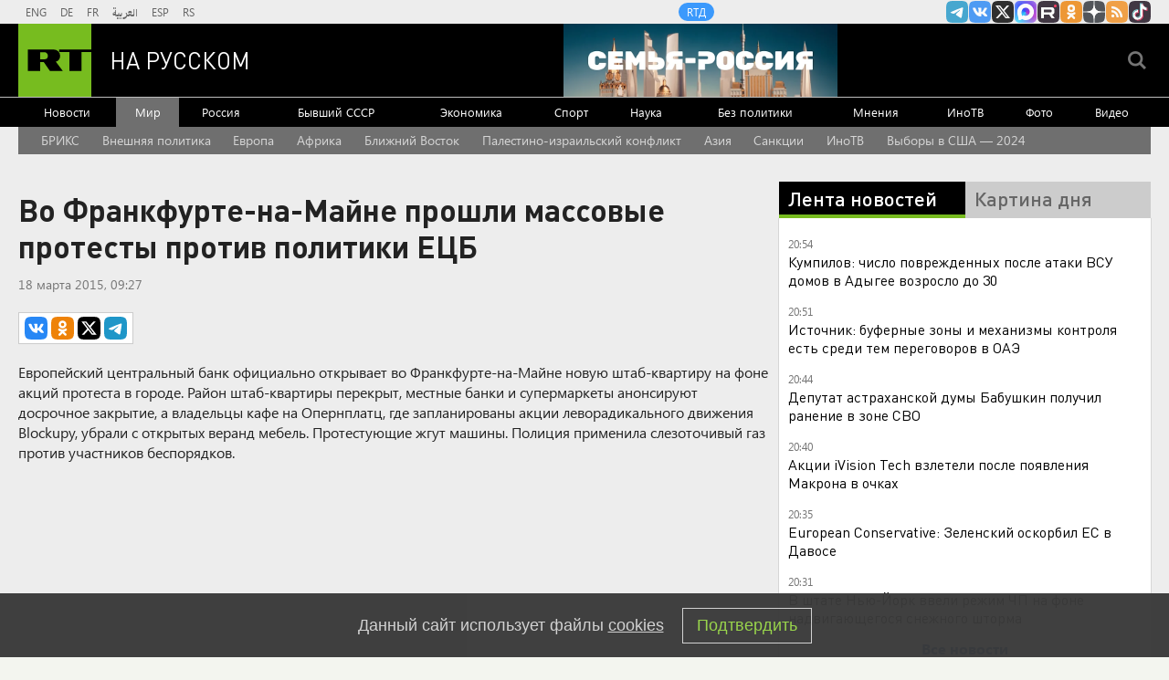

--- FILE ---
content_type: text/html; charset=UTF-8
request_url: https://russian.rt.com/article/80202
body_size: 17759
content:


        
                                                    <!DOCTYPE html><html prefix="og: http://ogp.me/ns#"  lang="ru"><head><meta charset="UTF-8"><meta name="msvalidate.01" content="36879475773792950F4872586A371571" /><meta name="apple-mobile-web-app-capable" content="no"><meta name="format-detection" content="telephone=yes"><meta name="viewport" content="width=device-width, initial-scale=1.0, user-scalable=yes"><meta name="HandheldFriendly" content="true"><meta name="MobileOptimzied" content="width"><meta http-equiv="cleartype" content="on"><meta name="navigation" content="tabbed" ><title>Во Франкфурте-на-Майне прошли массовые протесты против политики ЕЦБ — РТ на русском</title><link rel="shortcut icon" href="/favicon.ico" type="image/x-icon" /><link rel="icon" href="/favicon.ico" type="image/x-icon" /><link rel="apple-touch-icon" href="/static/blocks/touch-icon/apple-touch-icon-precomposed.png"/><link rel="apple-touch-icon" sizes="72x72" href="/static/blocks/touch-icon/apple-touch-icon-72x72-precomposed.png" /><link rel="apple-touch-icon" sizes="114x114" href="/static/blocks/touch-icon/apple-touch-icon-114x114-precomposed.png" /><link rel="apple-touch-icon" sizes="144x144" href="/static/blocks/touch-icon/apple-touch-icon-144x144-precomposed.png" /><meta name="description" content="Во Франкфурте-на-Майне прошли массовые протесты против политики ЕЦБ - Читайте подробнее на сайте РТ на русском." /><meta property="fb:pages" content="240228462761886" /><meta name="google-site-verification" content="GYFQiVoLOXGoiBZb6BPk_PoFj173iKc7_nZ1eG1k-x4"><meta property="og:site_name" content="RT на русском" /><meta property="og:locale" content="ru_RU" /><meta property="og:type" content="article" /><meta property="og:title" content="Во Франкфурте-на-Майне прошли массовые протесты против политики ЕЦБ" /><meta property="og:url" content="https://russian.rt.com/article/80202" /><meta property="og:description" content="Европейский центральный банк официально открывает во Франкфурте-на-Майне новую штаб-квартиру на фоне акций протеста в городе. Район штаб-квартиры перекрыт, местные банки и супермаркеты анонсируют досрочное закрытие, а владельцы кафе на Опернплатц, где запланированы акции леворадикального движения Blockupy, убрали с открытых веранд мебель. Протестующие жгут машины. Полиция применила слезоточивый газ против участников беспорядков." /><link rel="amphtml" href="https://russian.rt.com/article/80202/amp"><meta name="twitter:title" content="Во Франкфурте-на-Майне прошли массовые протесты против политики ЕЦБ" /><meta name="spotim:recommended_page" content="false"/><meta name="published_time_telegram" content="2015-03-18T09:27:05+03:00" /><meta property="og:image" content="https://mf.b37mrtl.ru/russian/images/3/b/c/3bc375bd3dd323834e3c8d4937d1fb7e724939cb_article.jpg"/><meta property="og:image:type" content="image/jpeg" /><meta property="og:image:width" content="840" /><meta property="og:image:height" content="450" /><meta name="twitter:image" content="https://mf.b37mrtl.ru/russian/images/3/b/c/3bc375bd3dd323834e3c8d4937d1fb7e724939cb_article.jpg" /><meta name="yandex-verification" content="7259b709c9950c63" /><meta name="twitter:site" content="@RT_russian" /><meta name="twitter:card" content="summary_large_image"><meta name="twitter:app:name:iphone" content="iphone" /><meta name="twitter:app:id:iphone" content="iphone" /><meta name="twitter:app:url:iphone" content="url" /><meta name="twitter:app:name:ipad" content="ipad" /><meta name="twitter:app:id:ipad" content="ipad" /><meta name="twitter:app:url:ipad" content="url" /><meta name="twitter:app:name:googleplay" content="googleplay" /><meta name="twitter:app:id:googleplay" content="googleplay" /><meta name="twitter:app:url:googleplay" content="googleplay" /><meta name="apple-itunes-app" content="app-id=649316948, app-argument=russianrtnews://articles/80202" /><script type="text/javascript">(window.Image ? (new Image()) : document.createElement('img')).src = 'https://vk.com/rtrg?p=VK-RTRG-109324-1Xxct';</script><meta name="mediator_theme" content="Мир" /><meta name="mediator" content="80202" /><meta name="mediator_published_time" content="2015-03-18T09:27:05+03:00" /><!-- rev-hash --><link rel="stylesheet" href="https://ru.russiatoday.com/static/css/template.min.css?v=05202210_1965"/><!-- end --><link rel="stylesheet" href="https://ru.russiatoday.com/static/css/label.css?v=21"/><script src="https://yandex.ru/ads/system/header-bidding.js" async></script><script>
                    if(typeof _adv == 'undefined') var _adv = {};
                    _adv.section = 'ussr';
                    _adv.account = 258144;
                    _adv.place = {
                        'billboard': {
                            ownerId: _adv.account,
                            containerId: 'billboard',
                            params: {
                                pp: 'g',
                                ps: window.innerWidth > 846 ? 'cowp' : 'coww',
                                p2: 'y',
                                puid1: 'world'
                            }
                        },
                        'ad300x600_t': {
                            ownerId: _adv.account,
                            containerId: 'ad300x600_t',
                            params: {
                                pp: 'h',
                                ps: window.innerWidth > 1024 ? 'cowp' : 'coww',
                                p2: 'fsyt',
                                puid1: 'world'
                            }
                        },
                        'ad300x600_b': {
                            ownerId: _adv.account,
                            containerId: 'ad300x600_b',
                            params: {
                                pp: 'i',
                                ps: window.innerWidth > 1024 ? 'cowp' : 'coww',
                                p2: 'fsyt',
                                puid1: 'world'
                            }
                        },
                        'leaderboard': {
                            ownerId: _adv.account,
                            containerId: 'leaderboard',
                            params: {
                                pp: 'smx',
                                ps: window.innerWidth > 846 ? 'cowp' : 'coww',
                                p2: window.innerWidth > 846 ? 'y' : 'fsyt',
                                puid1: 'world'
                            }
                        },
                        'adhesion': {
                            ownerId: _adv.account,
                            containerId: 'adhesion',
                            params: {
                                pp: 'i',
                                ps: window.innerWidth > 846 ? 'cowp' : 'coww',
                                p2: 'y',
                                puid1: 'world'
                            }
                        },
						'first_b':{
                            ownerId: _adv.account,
                            containerId: 'first_b',
                            params: {
                                pp: 'h',
                                ps: window.innerWidth < 846 ? 'coww' : null,
                                p2: 'iljr',
                                puid1: 'world'
                            }
						},
						'b_comment':{
                            ownerId: _adv.account,
                            containerId: 'b_comment',
                            params: {
                             pp:'h',
                             ps:window.innerWidth > 846 ? 'cowp' : 'coww',
                             p2:'imai',
                                puid1: 'world'
                            }
						},
						'inpage':{
                            ownerId: _adv.account,
                            containerId: 'inpage',
                            params: {
                             pp:'g',
                             ps:window.innerWidth > 846 ? 'cowp' : 'coww',
                             p2:'jdas',
                                puid1: 'world'
							}
							},
						'sticky':{
                            ownerId: _adv.account,
                            containerId: 'sticky',
							type: 'floorAd',
							params:{
							pp: 'g',
							ps: window.innerWidth > 846 ? 'null' : 'coww',
							p2: 'ixri', 
                            puid1: 'world'
                            }	
						},
						'wd':{
                            ownerId: _adv.account,
                            containerId: 'wd',
							params:{
                                pp: 'h',
                                ps: 'cowp',
                                p2: 'gqqu', 
                                puid1: 'world'						
                            }
					    }
                    };

                    _adv.adfox_hb = window.innerWidth > 846 ? {
                        biddersMap: {"myTarget": "2318746","adfox_yandex_waste.recycling":"2949349","sparrow":"3405588","gnezdo":"3448945"},
                        adUnits: [{
                            "code": _adv.place['ad300x600_t'].containerId,
                            "codeType": "combo",
							"sizes": [[300,250],[300,300],[240,400],[300,600],[345,290],[356,200],[320,420]],
                            "bids": [ {
                                "bidder": "myTarget",
                                "params": {
                                    "placementId": "1239261",
									 "additional": {
                                     "fpid": "window.rb_sync.id || ''"
                                       }
									}
							}  ,{
								"bidder": "adfox_yandex_waste.recycling",
								"params": {
                                    "placementId": "1259",
								"p1": "dbpsk",
								"p2": "hqjl",
								
                                }
								}
                            
                            ]
                        },{
                            "code": _adv.place['inpage'].containerId,
                            "codeType": "combo",
							"sizes": [[820,500],[820,250],[700,400],[700,300]],
                            "bids": [ {
								"bidder": "myTarget",
								"params": {
								  "placementId": "1700737"
								}
							  },{
								"bidder": "adfox_yandex_waste.recycling",
								"params": {
                                    "placementId": "5255",
								"p1": "dbpsk",
								"p2": "hqjl",
								
                                }
								},
								
                        {
                            "bidder": "gnezdo",
                            "params": {
                                "placementId": "370730"
                            }
                        },
                        {
                            "bidder": "sparrow",
                            "params": {
                                "placementId": "175073"
                            }
                        }
                            ]
                        },
						{
                            "code": _adv.place['b_comment'].containerId,
                            "codeType": "combo",
							"sizes": [[970,250],[720,240],[790,210],[700,400],[600,480],[460,260]],
                            "bids": [ {
                                "bidder": "myTarget",
                                "params": {
                                    "placementId": "1267164",
									 "additional": {
                                     "fpid": "window.rb_sync.id || ''"
                                       }
									}
                                }
                            ]
                        },
						{
                            "code": _adv.place['ad300x600_b'].containerId,
                            "codeType": "combo",
							"sizes": [[300,600],[300,250],[240,400],[300,300],[345,290],[356,200],[320,420]],
                            "bids": [ {
                                "bidder": "myTarget",
                                "params": {
                                    "placementId": "1239368",
									 "additional": {
                                     "fpid": "window.rb_sync.id || ''"
                                       }
									}
                                }
                            
                            ]
                        }],
						timeout: 500
					 }:{ 
					    biddersMap: {"myTarget": "2318746","adlook":"2949349","sparrow":"3405588","gnezdo":"3448945"},
                        adUnits: [ { 
                            "code": _adv.place['billboard'].containerId,
							"sizes": [[300,250],[300,300],[320,300]],
                            "bids": [
							{
                                "bidder": "myTarget",
                                "params": {"placementId": "1704921",
								 "additional": {
                                     "fpid": "window.rb_sync.id || ''"
                                       }
								}
                            }
                            ]
                        },
                        {
                            "code": _adv.place['ad300x600_t'].containerId,
                            "codeType": "combo",
							"sizes": [[300,250],[300,300],[240,400],[300,600],[320,250],[320,300],[320,420]],
                            "bids": [ {
                                "bidder": "myTarget",
                                "params": {
                                    "placementId": "1239368",
									 "additional": {
                                     "fpid": "window.rb_sync.id || ''"
                                       }
									}
                                }
                            
                            ]
                        },
						{
                            "code": _adv.place['inpage'].containerId,
                            "codeType": "combo",
							"sizes": [[320,500],[320,600],[320,250],[240,400],[320,300],[330,290],[320,420],[240,400],[320,420]],
                            "bids": [ {
								"bidder": "myTarget",
								"params": {
								  "placementId": "1700737"
								}
							  },
                        {
                            "bidder": "gnezdo",
                            "params": {
                                "placementId": "370731"
                            }
                        },
                        {
                            "bidder": "sparrow",
                            "params": {
                                "placementId": "175076"
                            }
                        }
                            ]
                        },
							{
                            "code": _adv.place['b_comment'].containerId,
                            "codeType": "combo",
						
							"sizes": [[320,450],[300,500],[300,250],[300,300],[240,400],[230,290],[320,420],[240,400],[280,420],[210,160]],
                            "bids": [ {
                                "bidder": "myTarget",
                                "params": {
                                    "placementId": "1267164",
									 "additional": {
                                     "fpid": "window.rb_sync.id || ''"
                                       }
									}
                                }
                            ]
                        },
                        {
                            "code": _adv.place['ad300x600_b'].containerId,
                            "codeType": "combo",
							"sizes": [[320,450],[300,500],[300,250],[300,300],[240,400],[230,290],[320,420],[240,400],[280,420],[210,160]],
                            "bids": [ {
                                "bidder": "myTarget",
                                "params": {
                                    "placementId": "1239388",
									 "additional": {
                                     "fpid": "window.rb_sync.id || ''"
                                       }
									}
                                }
                            ]
                        },{
							"code": _adv.place["sticky"].containerId,
							"codeType": "combo",
							"sizes": [[320,200],[350,200],[400,200]],
							"bids": [
							  {
								"bidder": "myTarget",
								"params": {
								  "placementId": "1700809"
								}
							  },
                        {
                            "bidder": "gnezdo",
                            "params": {
                                "placementId": "370729"
                            }
                        },
                        {
                            "bidder": "sparrow",
                            "params": {
                                "placementId": "175079"
                            }
                        }
							]
						  }],
                        timeout: 1000
                    };
                    window.YaHeaderBiddingSettings =_adv.adfox_hb;
                </script><script>window.yaContextCb = window.yaContextCb || []</script><script src="https://yandex.ru/ads/system/context.js" async></script><link rel="canonical" href="https://russian.rt.com/article/80202"/><script>
            window.RT_IMAGE_MEDIA_URL = 'https://mf.b37mrtl.ru/russian'
        </script><script async src="https://jsn.24smi.net/smi.js"></script><script async src="https://widget.sparrow.ru/js/embed.js"></script><script defer src="https://setka.news/scr/versioned/bundle.0.0.3.js"></script><link href="https://setka.news/scr/versioned/bundle.0.0.3.css" rel="stylesheet" /></head><body><script type="application/ld+json">
        {
            "@context": "http://schema.org",
            "@type": "Organization",
            "url": "https://russian.rt.com",
            "logo": "https://russian.rt.com/static/img/logo112x112.png",
            "name": "RT на Русском",
            "legalName": "Автономная некоммерческая организация \"ТВ-Новости\"",
            "sameAs": [
                "https://vk.com/rt_russian",
                "https://twitter.com/RT_russian",
                "http://ttttt.me/rt_russian",
                "https://www.youtube.com/user/rtrussian",
                "https://ok.ru/rtrussian",
                "https://rt-russian.livejournal.com/",
                "https://chats.viber.com/rtrussian/en",
                "http://social.rt.com/"
            ],
            "potentialAction": {
                "@type": "SearchAction",
                "target": "https://russian.rt.com/search?q={search_term_string}",
                "query-input": "required name=search_term_string"
            }
        }
    </script><script type="application/ld+json">
    {
        "@context": "http://schema.org",
        "@type": "NewsArticle",
        "mainEntityOfPage": {
            "@type": "WebPage",
            "@id": "https://russian.rt.com/article/80202"
        },
        "headline": "Во Франкфурте-на-Майне прошли массовые протесты против политики ЕЦБ",
        "image": [{
            "@type": "ImageObject",
            "url": "https://mf.b37mrtl.ru/russian/images/3/b/c/3bc375bd3dd323834e3c8d4937d1fb7e724939cb_article.jpg",
            "height": 576,
            "width": 1024
        }],
                        "author": {
                        "@type": "Organization",
            "name": "RT на Русском"
                    },
        "datePublished": "2015-03-18T09:27:05+03:00",
        "dateModified": "2015-09-17T17:14:53+03:00",
        "publisher": {
            "@type": "Organization",
            "name": "RT на Русском",
            "logo": {
                "@type": "ImageObject",
                "url": "https://russian.rt.com/static/img/logo112x112.png"
            }
        },
        "description": "Европейский центральный банк официально открывает во Франкфурте-на-Майне новую штаб-квартиру на фоне акций протеста в городе. Район штаб-квартиры перекрыт, местные банки и супермаркеты анонсируют досрочное закрытие, а владельцы кафе на Опернплатц, где запланированы акции леворадикального движения Blockupy, убрали с открытых веранд мебель. Протестующие жгут машины. Полиция применила слезоточивый газ против участников беспорядков."
    }
    </script><div style="position: fixed; left: -9999px;"><!--LiveInternet counter--><a href="https://www.liveinternet.ru/click;RTNEWS" 
target="_blank"><img id="licntD91E" width="31" height="31" style="border:0" 
title="LiveInternet" 
src="[data-uri]" 
alt=""/></a><script>(function(d,s){d.getElementById("licntD91E").src=
"https://counter.yadro.ru/hit;RTNEWS?t44.6;r"+escape(d.referrer)+
((typeof(s)=="undefined")?"":";s"+s.width+"*"+s.height+"*"+
(s.colorDepth?s.colorDepth:s.pixelDepth))+";u"+escape(d.URL)+
";h"+escape(d.title.substring(0,150))+";"+Math.random()})
(document,screen)</script><!--/LiveInternet--></div><script>
        var RT_HOST_URL = window.RT_HOST_URL || {};
        RT_HOST_URL.hostUrl = "https://russian.rt.com";
    </script><div class="layout  "><div class="layout__header" id="layout__header"><div class="header js-header" id="header"><div class="header__section header__section_gray"><div class="header__content"><div class="header__social"><div class="socials "><ul class="socials__row "><li class="socials__item "><a href="//ttttt.me/rt_russian" class="socials__link socials__link_telegram" target="_blank">
                    Канал RT на Telegram.me
                </a></li><li class="socials__item "><a href="//vk.com/rt_russian" class="socials__link socials__link_vkontakte" target="_blank">
                    RT на русском Вконтакте
                </a></li><li class="socials__item "><a href="//twitter.com/RT_russian" class="socials__link socials__link_xtwitter" target="_blank">
                    Twitter RT Russian
                </a></li><li class="socials__item "><a href="//max.ru/RT" class="socials__link socials__link_max" target="_blank">
                    Канал RT на Max.ru
                </a></li><li class="socials__item "><a href="//rutube.ru/u/rtrussian/" class="socials__link socials__link_rutube" target="_blank">
                    RT на русском в rutube
                </a></li><li class="socials__item "><a href="//ok.ru/rtrussian" class="socials__link socials__link_odnoklassniki" target="_blank">
                    RT на русском группа на Одноклассники.ru
                </a></li><li class="socials__item "><a href="//dzen.ru/russian.rt.com" class="socials__link socials__link_yandex-zen" target="_blank">
                    RT на русском в Дзен
                </a></li><li class="socials__item "><a href="/rss" class="socials__link socials__link_rss" target="_blank">
                    rss
                </a></li><li class="socials__item "><a href="//www.tiktok.com/@russian_rt" class="socials__link socials__link_tiktok" target="_blank">
                    RT на русском в TikTok
                </a></li></ul></div></div><div class="header__langs"><div class="langs"><div class="nav langs__nav "><ul class="nav__row nav__row_langs"><li class="nav__row-item nav__row-item_lang"><a class="nav__link nav__link_lang  link" href="//swentr.site/" target="_blank"  >

                            ENG

                        </a></li><li class="nav__row-item nav__row-item_lang"><a class="nav__link nav__link_lang  link" href="//de.rt.com/" target="_blank"  >

                            DE

                        </a></li><li class="nav__row-item nav__row-item_lang"><a class="nav__link nav__link_lang  link" href="//francais.rt.com/" target="_blank"  >

                            FR

                        </a></li><li class="nav__row-item nav__row-item_lang"><a class="nav__link nav__link_lang  link" href="//arabic.rt.com/" target="_blank"  >

                            العربية

                        </a></li><li class="nav__row-item nav__row-item_lang"><a class="nav__link nav__link_lang  link" href="//actualidad.rt.com/" target="_blank"  >

                            ESP

                        </a></li><li class="nav__row-item nav__row-item_lang"><a class="nav__link nav__link_lang  link" href="//rt.rs/" target="_blank"  >

                            RS

                        </a></li></ul></div></div></div><div class="header__media-projects"><div class="nav nav_media-projects "><ul class="nav__row nav__row_media-projects"><li class="nav__row-item nav__row-item_media-projects"><a class="nav__link nav__link_media-projects  link" href="//doc.rt.com/"  target="_blank" >

                            RTД

                        </a></li></ul></div></div><div class="clears-mh"></div></div></div><div class="header__section header__section_border-bottom_gray"><div class="header__content"><div class="header__logo"><a class="logo " href="/"><span class="logo__image">RT</span><span class="logo__text">На русском</span></a></div><div class="header__trend-donbass"><a href="/world/video/1560468-semya-rossiya-deti-franciya-obrazovanie" class="header__trend-donbass_bgi" aria-label="Семья - Россия"></a></div><div class="header__seach-form"><form name="search" class="search header__search-form_js" action="/search" ><div class="search__wrapper search__submit-top"><input class="search__submit" type="checkbox" value="Поиск" id="search__submit-top" /><label class="search__submit-label search_label_js-top" for="search__submit-top" ></label><input class="search__submit-label search__submit-label_header" type="submit" value="Поиск" /><div class="search__text" ><input type="text" id="search_input_field-top" name="q" value="" maxlength="100" /></div></div></form></div><ul class="mobile-nav"><li class="mobile-nav__item"><a class="js-mobile-element-nav mobile-nav__link mobile-nav__link_search">Search</a></li><li class="mobile-nav__item"><a class="js-mobile-element-nav mobile-nav__link mobile-nav__link_menu">Menu mobile</a></li></ul></div></div><div class="header__section" id="header-nav"><div class="header__content"><div class="nav  nav_header"><ul class="nav__row nav__row_center"><li class="nav__row-item nav__row-item_header"><a class="nav__link nav__link_header  link" href="/news"   >

                            Новости

                        </a></li><li class="nav__row-item nav__row-item_header"><a class="nav__link nav__link_header nav__link_header_active link" href="/world"   >

                            Мир

                        </a></li><li class="nav__row-item nav__row-item_header"><a class="nav__link nav__link_header  link" href="/russia"   >

                            Россия

                        </a></li><li class="nav__row-item nav__row-item_header"><a class="nav__link nav__link_header  link" href="/ussr"   >

                            Бывший СССР

                        </a></li><li class="nav__row-item nav__row-item_header"><a class="nav__link nav__link_header  link" href="/business"   >

                            Экономика

                        </a></li><li class="nav__row-item nav__row-item_header"><a class="nav__link nav__link_header  link" href="/sport"   >

                            Спорт

                        </a></li><li class="nav__row-item nav__row-item_header"><a class="nav__link nav__link_header  link" href="/science"   >

                            Наука

                        </a></li><li class="nav__row-item nav__row-item_header"><a class="nav__link nav__link_header  link" href="/nopolitics"   >

                            Без политики

                        </a></li><li class="nav__row-item nav__row-item_header"><a class="nav__link nav__link_header  link" href="/opinion"   >

                            Мнения

                        </a></li><li class="nav__row-item nav__row-item_header"><a class="nav__link nav__link_header  link" href="/inotv"  target="_blank" >

                            ИноТВ

                        </a></li><li class="nav__row-item nav__row-item_header"><a class="nav__link nav__link_header  link" href="/foto"   >

                            Фото

                        </a></li><li class="nav__row-item nav__row-item_header"><a class="nav__link nav__link_header  link" href="/video"   >

                            Видео

                        </a></li></ul></div></div></div><div class="header__section header__trend-donbass_section"><a href="/trend/355231-donbass">Спецоперация на Украине</a></div></div></div><div class="layout__popular-trends"><div class="layout__control-width"><div class="nav nav_popular-trends"><ul class="nav__row nav__row_popular-trends "><li class="nav__row-item nav__row-item_popular-trends"><a class="nav__link nav__link_popular-trends" href="/trend/1373527-brics" data-trends-link="66f2bd7202e8bd0bf1047932">
                            БРИКС
                        </a></li><li class="nav__row-item nav__row-item_popular-trends"><a class="nav__link nav__link_popular-trends" href="/trend/335105-vneshnyaya-politika" data-trends-link="5835d35ec46188a6798b493b">
                            Внешняя политика
                        </a></li><li class="nav__row-item nav__row-item_popular-trends"><a class="nav__link nav__link_popular-trends" href="/trend/335114-evropa" data-trends-link="5835d52fc46188aa738b47f4">
                            Европа
                        </a></li><li class="nav__row-item nav__row-item_popular-trends"><a class="nav__link nav__link_popular-trends" href="/trend/365491-afrika" data-trends-link="58bd1142c46188bf128b458c">
                            Африка
                        </a></li><li class="nav__row-item nav__row-item_popular-trends"><a class="nav__link nav__link_popular-trends" href="/trend/335108-blizhnii-vostok" data-trends-link="5835d446c46188aa738b47ee">
                            Ближний Восток
                        </a></li><li class="nav__row-item nav__row-item_popular-trends"><a class="nav__link nav__link_popular-trends" href="/trend/1215841-izrail-palestina-konflikt" data-trends-link="6527c29002e8bd256d4a042e">
                            Палестино-израильский конфликт
                        </a></li><li class="nav__row-item nav__row-item_popular-trends"><a class="nav__link nav__link_popular-trends" href="/trend/336983-aziya" data-trends-link="583d8b92c36188b90a8b46f8">
                            Азия
                        </a></li><li class="nav__row-item nav__row-item_popular-trends"><a class="nav__link nav__link_popular-trends" href="/trend/346584-sankcii" data-trends-link="586638cac46188666a8b48e1">
                            Санкции
                        </a></li><li class="nav__row-item nav__row-item_popular-trends"><a class="nav__link nav__link_popular-trends" href="/trend/1366846-inotv" data-trends-link="66e014fb02e8bd25520abfa2">
                            ИноТВ
                        </a></li><li class="nav__row-item nav__row-item_popular-trends"><a class="nav__link nav__link_popular-trends" href="/trend/1072749-vybory-ssha-2024" data-trends-link="636e3c81ae5ac9474044dd71">
                            Выборы в США — 2024
                        </a></li></ul></div></div></div><div class="layout__wrapper layout__wrapper_article-page"><div class="layout__breaking "></div><div class="layout__banners rows__bottom"><div id="billboard" style="max-width: 1240px; margin: 0 auto; display: table;"></div><script type="text/javascript">
                    window.yaContextCb.push(() => {
                        Ya.adfoxCode.createAdaptive(_adv.place['billboard'],
                        ['desktop', 'phone'],
                        {
                            phoneWidth: 846,
                            isAutoReloads: false
                        });
                    });
                </script></div><div class="layout__content "><div class="layout__rows"><div class="rows rows_article-page"><div class="rows__column rows__column_article-page_left"><div class="column"><div class="flex-news-block"><div class="column__row"><div class="article article_article-page"><h1 class="article__heading article__heading_article-page">Во Франкфурте-на-Майне прошли массовые протесты против политики ЕЦБ</h1><div class="article__date-autor-shortcode article__date-author-shortcode_article-page"><div class="article__date article__date_article-page"><time class="date" datetime="2015-03-18 09:27">
		18 марта 2015, 09:27
	</time></div><div class="article__label"></div></div><div class="article__share article__share_article-page"><script>
        var RT = window.RT || {};
        RT.yaShare = true;
    </script><script async src="/static/js/social.min.js?v=16025296271"></script><div class="social-container"
     data-buttons="vk, ok, xtwitter, telegram"
     data-counters></div></div><div class="article__summary article__summary_article-page js-mediator-article">Европейский центральный банк официально открывает во Франкфурте-на-Майне новую штаб-квартиру на фоне акций протеста в городе. Район штаб-квартиры перекрыт, местные банки и супермаркеты анонсируют досрочное закрытие, а владельцы кафе на Опернплатц, где запланированы акции леворадикального движения Blockupy, убрали с открытых веранд мебель. Протестующие жгут машины. Полиция применила слезоточивый газ против участников беспорядков.</div><div class="article__cover article__cover_article-page"><div class="cover   cover_video"><div class="cover__media cover__media_ratio   " ><iframe class="cover__video" src="//www.youtube.com/embed/T6ow6vhWqRM" frameborder="0" allowfullscreen></iframe></div></div></div><div class="article__facebook article__facebook_article-page"></div><div class="article__text article__text_article-page js-mediator-article"><p>Во время акции протеста в немецком Франкфурте-на-Майне, вызванной открытием в городе нового офиса Европейского центрального банка, произошли столкновения между протестующими и сотрудниками полиции, сообщает корреспондент <a href="https://russian.rt.com/">RT</a> Питер Оливер с места событий.</p><p>По его словам, во время беспорядков демонстранты подожгли несколько полицейских автомобилей, мусорных баков, а также перекрыли мост через реку Майн. Для разгона толпы сотрудники правоохранительных органов применили слезоточивый газ и водомёт.</p><p>Представитель городской полиции Хессер Кошиг сообщила, что число полицейских, получивших ранения, возросло до 88.</p><p>«8 правоохранителей получили ранения в результате попадания камней в голову, 80 человек получили ожоги, отравления газом и прочие повреждения», — приводит её слова РИА Новости.</p></div><div class="error-on-page"><a id="error-on-page-link" class="error-on-page__link">Ошибка в тексте?</a> Выделите её и нажмите &laquo;Ctrl + Enter&raquo;</div><div class="follows-channel follows-channel_top-middle follows-channel_max"><div class="follows-channel__content">Подписывайтесь на наш канал в <a href="https://max.ru/RT" target="_blank">MAX</a></div></div><div class="article__tags-trends article__tags-trends_article-page tags-trends"><div class="tags-trends__wrapper"><a class="tags-trends__link link link_underline_color" rel="tag" href="/tag/protest">
                                Протест
                            </a><a class="tags-trends__link link link_underline_color" rel="tag" href="/tag/germaniya">
                                Германия
                            </a><a class="tags-trends__link link link_underline_color" rel="tag" href="/tag/pryamaya-translyaciya">
                                Прямая трансляция
                            </a><a class="tags-trends__link link link_underline_color" rel="tag" href="/tag/v-mire">
                                В мире
                            </a></div></div></div></div><div class="comments"><div class="comments__wrapper"><!-- Remark42 Comments Widget --><div id="remark42"></div><noscript>You use your browser with disabled JavaScript. Please enable JavaScript for comments.</noscript><!-- /Remark42 Comments Widget --><script>
              window.remark_config = {
                host: "https://russian.rt.com/api/comments",
                site_id: 'rtrussian',
                components: ['embed'],
                url: 'https://russian.rt.com/article/80202',
                page_title: 'Во Франкфурте-на-Майне прошли массовые протесты против политики ЕЦБ',
                max_shown_comments: 10,
                theme: 'light',
                locale: 'ru',
              }
            </script><script type="text/javascript">
              !function (e, n) {
                for (var o = 0; o < e.length; o++) {
                  var r = n.createElement("script"),
                  c = ".js",
                  d = n.head || n.body;
                  "noModule" in r ? (r.type = "module", c = ".mjs") : r.async = !0,
                  r.defer = !0,
                  r.src = remark_config.host + "/web/" + e[o] + c,
                  d.appendChild(r)
                }
              }(remark_config.components || ["embed"], document);
            </script></div></div><style type="text/css">
          .CommentsAlert {
            background: #FFF;
            padding: 12px;
            width: 100%;
            margin-bottom: 20px;
            font-size: 16px;
            box-sizing: border-box;
            border-radius: 6px;
          }
          .comments__wrapper .button {
            text-align: center;
          }
        </style><div id="page_in"><div id="inpage"></div></div><script>
		var bninp = document.createElement('script');
        bninp.type = 'text/javascript';
        bninp.async = true;
        bninp.src = 'https://cdn.russiatoday.com/scripts/adfox/inpage_2.js';
        bninp.charset = 'utf-8';
        var head = document.getElementsByTagName('head')[0];
        head.appendChild(bninp);
	</script><div id="first_b"></div><script>
		window.yaContextCb.push(() => {
			Ya.adfoxCode.createAdaptive(_adv.place['first_b'],
			['phone'],
			{
				phoneWidth: 846,
				isAutoReloads: false
			});
		});
	</script><div class="column__row"><div id="unit_90702" class="rt--partner-block rt--partner--smi2"><a href="http://smi2.ru/">Новости smi2.ru</a></div><script type="text/javascript" charset="utf-8">
  (function() {
    var sc = document.createElement('script'); sc.type = 'text/javascript'; sc.async = true;
    sc.src = '//smi2.ru/data/js/90702.js'; sc.charset = 'utf-8';
    var s = document.getElementsByTagName('script')[0]; s.parentNode.insertBefore(sc, s);
  }());
</script></div><div class="column__row"><div class="smi24__informer smi24__auto" data-smi-blockid="17123"></div><script>(window.smiq = window.smiq || []).push({});</script><div class="smi24__informer smi24__auto" data-smi-blockid="26790"></div><script>(window.smiq = window.smiq || []).push({});</script></div><div class="column__row"><!—head --><script async src="https://widget.sparrow.ru/js/embed.js"></script><!--body --><!-- Sparrow --><div class="sparrow-banner" style=" 
    padding: 10px;
    background-color: #fff;
    margin: 15px 0;
"><script type="text/javascript" data-key="b44f85da0de2acd0dfb9218c239570b9">
        if (window.innerWidth <= 864) {
            (function(w, a) {
                (w[a] = w[a] || []).push({
                    'script_key': 'b44f85da0de2acd0dfb9218c239570b9',
                    'settings': {
                        'sid': 10616
                    }
                });
                if(window['_Sparrow_embed']){
                window['_Sparrow_embed'].initWidgets();
                }
            })(window, '_sparrow_widgets');
        }
    </script></div><style>
    @media (min-width: 865px) {
        .sparrow-banner {
            display: none;
        }
    }
</style><!-- /Sparrow --></div><div class="column__row"><div id="infox_22316"></div><script type="text/javascript"> 
    (function(w, d, n, s, t) {
        w[n] = w[n] || [];
        w[n].push(function() {
            INFOX22316.renderTo("infox_22316");
        });
        t = d.getElementsByTagName("script")[0];
        s = d.createElement("script");
        s.type = "text/javascript";
        s.src = "//rb.infox.sg/infox/22316";
        s.async = true;
        t.parentNode.insertBefore(s, t);
    })(this, this.document, "infoxContextAsyncCallbacks22316");
</script></div><div class="column__row"><div class="flex-news-block"><div class="today-media today-media_article" id="today-media-article"><strong class="today-media__heading today-media__heading_article">Сегодня в СМИ</strong><div id="mediametrics" class="today-media__content today-media__content_article"><script>
					if (window.innerWidth > 864) {
						function callbackJsonpMediametrics(data) {
							var result = '<ul class="today-media__rows today-media__rows_article">',
								src;
							for(var i = 0; i < 3; i += 1) {
								src = "https://mediametrics.ru/images/" + data[i].id.slice(0, data[i].id.length-4) + "/" + data[i].id + "-420.jpg";
								result += '<li class="today-media__item today-media__item_article"><a class="link" href="' + data[i].link + '" target="_blank">';
								result += '<div class="today-media__cover today-media__cover_article cover"><div class="cover__media cover__media_ratio"><img class="cover__image cover__image_ratio" src="' + src + '" alt="' + data[i].title + '"></div></div>';
								result += '<span class="today-media__title today-media__title_article">' + data[i].title + '</span>';
								result += '</a></li>';
							}
							result += '</ul>';
							document.getElementById("mediametrics").innerHTML=result;
						}
						(function() {
							var script = document.createElement('script');
							script.src = 'https://mediametrics.ru/partner/inject/online.jsonp.ru.js';
							document.getElementsByTagName("body")[0].appendChild(script);
						}());
					}
				</script></div></div></div></div><div class="column__row column__row_plista"><div id="wd"></div><script type="text/javascript">
        window.yaContextCb.push(() => {
            Ya.adfoxCode.createAdaptive(_adv.place['wd'],
            ['desktop', 'phone'],
            {
                phoneWidth: 846,
                isAutoReloads: false
            });
        });
    </script></div><div id="b_comment"></div><script>
        window.yaContextCb.push(() => {
            Ya.adfoxCode.createAdaptive(_adv.place['b_comment'],
            ['desktop', 'phone'],
            {
                phoneWidth: 846,
                isAutoReloads: false
            });
        });
    </script></div><style>
                                #adhesion>div {
                                    margin: 4% auto;
                                }
                            </style><div id="adhesion"><script type="text/javascript">
                                    window.yaContextCb.push(() => {
                                        Ya.adfoxCode.createScroll(_adv.place['adhesion']);
                                    })
                                </script></div></div></div><div class="rows__column rows__column_article-page_right"><div class="column"><div class="column__content column__content_article-page_right"><div class="column__row column__row_article-page_right column__row_article-page_right-1 "><ul class="tabs"><li class="tabs__item tabs__item_active tabs__item_1 tabs__item_right">
            Лента новостей
        </li><li class="tabs__item tabs__item_2 tabs__item_right">
            Картина дня
        </li></ul><div class="tabs__content tabs__content_active tabs__content_1"><div class="listing
        listing_short-news
        "  ><div class="listing__content listing__content_short-news  "><ul class="listing__rows listing__rows_short-news "><li class="listing__column  listing__column_short-news "><div class="listing__card  listing__card_short-news "><div
      class="card
        
        card_short-news
        card_not-cover
        "><div
        class="card__date card__date_short-news card__date_not-cover ">

      
              20:54
      
    </div><div class="card__heading
            card__heading_short-news card__heading_not-cover
            
            
            "><a class="link link_color " href="/ussr/news/1586944-doma-ataka-vsu">
        Кумпилов: число поврежденных после атаки ВСУ домов в Адыгее возросло до 30
      </a></div></div></div></li><li class="listing__column  listing__column_short-news "><div class="listing__card  listing__card_short-news "><div
      class="card
        
        card_short-news
        card_not-cover
        "><div
        class="card__date card__date_short-news card__date_not-cover ">

      
              20:51
      
    </div><div class="card__heading
            card__heading_short-news card__heading_not-cover
            
            
            "><a class="link link_color " href="/world/news/1586942-istochnik-bufernye-zony">
        Источник: буферные зоны и механизмы контроля есть среди тем переговоров в ОАЭ
      </a></div></div></div></li><li class="listing__column  listing__column_short-news "><div class="listing__card  listing__card_short-news "><div
      class="card
        
        card_short-news
        card_not-cover
        "><div
        class="card__date card__date_short-news card__date_not-cover ">

      
              20:44
      
    </div><div class="card__heading
            card__heading_short-news card__heading_not-cover
            
            
            "><a class="link link_color " href="/ussr/news/1586938-deputat-ranenie-svo">
        Депутат астраханской думы Бабушкин получил ранение в зоне СВО
      </a></div></div></div></li><li class="listing__column  listing__column_short-news "><div class="listing__card  listing__card_short-news "><div
      class="card
        
        card_short-news
        card_not-cover
        "><div
        class="card__date card__date_short-news card__date_not-cover ">

      
              20:40
      
    </div><div class="card__heading
            card__heading_short-news card__heading_not-cover
            
            
            "><a class="link link_color " href="/world/news/1586932-akcii-ivision-tech-vzleteli-makron">
        Акции iVision Tech взлетели после появления Макрона в очках
      </a></div></div></div></li><li class="listing__column  listing__column_short-news "><div class="listing__card  listing__card_short-news "><div
      class="card
        
        card_short-news
        card_not-cover
        "><div
        class="card__date card__date_short-news card__date_not-cover ">

      
              20:35
      
    </div><div class="card__heading
            card__heading_short-news card__heading_not-cover
            
            
            "><a class="link link_color " href="/world/news/1586925-zelenskii-rech-davos">
        European Conservative: Зеленский оскорбил ЕС в Давосе
      </a></div></div></div></li><li class="listing__column  listing__column_short-news "><div class="listing__card  listing__card_short-news "><div
      class="card
        
        card_short-news
        card_not-cover
        "><div
        class="card__date card__date_short-news card__date_not-cover ">

      
              20:31
      
    </div><div class="card__heading
            card__heading_short-news card__heading_not-cover
            
            
            "><a class="link link_color " href="/world/news/1586928-nyu-iork-chp-shtorm">
        В штате Нью-Йорк ввели режим ЧП на фоне надвигающегося снежного шторма
      </a></div></div></div></li></ul><div class="smi24__informer smi24__auto" data-smi-blockid="30000"></div><script>(window.smiq = window.smiq || []).push({});</script><div class="listing__button listing__button_short-news " data-href="/listing/type.News.tag.novosty-glavnoe/prepare/short-news/6/1" ><div class="button"><a class="button__item link link_color" href="/news" >
            Все новости
        </a></div></div></div></div></div><div class="tabs__content tabs__content_2"><div class="listing
        listing_picture-of-day
        "  ><div class="listing__content listing__content_picture-of-day  "><ul class="listing__rows listing__rows_picture-of-day "><li class="listing__column  listing__column_picture-of-day "><div class="listing__card  listing__card_picture-of-day "><div
      class="card
        
        card_picture-of-day
        
        "><div
          class="card__cover card__cover_picture-of-day                  "><div class="cover   "><div class="cover__media cover__media_ratio cover__media_bgi   " style="background-image: url(https://mf.b37mrtl.ru/russian/images/2026.01/thumbnail/6973a04a02e8bd161f7d1ce9.png)"><a href="/world/news/1586882-mid-oae-abu-dabi" class="cover__link link cover__link_media"></a></div></div></div><div class="card__heading
            card__heading_picture-of-day 
            
            
            "><a class="link link_color " href="/world/news/1586882-mid-oae-abu-dabi">
        МИД ОАЭ: в Абу-Даби начались переговоры делегаций России, США и Украины
      </a></div><div class="card__spot-im-count card__spot-im-count_picture-of-day"><a class="spot-im-replies-href" href="/world/news/1586882-mid-oae-abu-dabi#href_spot-im"><span class="spot-im-replies-count spot-im-above-min-count"
                data-post-id="article___1586882"></span></a></div></div></div></li><li class="listing__column  listing__column_picture-of-day "><div class="listing__card  listing__card_picture-of-day "><div
      class="card
        
        card_picture-of-day
        
        "><div
          class="card__cover card__cover_picture-of-day        "><div class="cover   "><div class="cover__media cover__media_ratio cover__media_bgi   " style="background-image: url(https://mf.b37mrtl.ru/russian/images/2026.01/thumbnail/697363d602e8bd7221276b32.jpg)"><a href="/ussr/article/1586760-siminovka-harkov-minoborony-vs" class="cover__link link cover__link_media"></a></div></div></div><div class="card__heading
            card__heading_picture-of-day 
            
            
            "><a class="link link_color " href="/ussr/article/1586760-siminovka-harkov-minoborony-vs">
        Установлен контроль: российские войска освободили Симиновку в Харьковской области
      </a></div><div class="card__spot-im-count card__spot-im-count_picture-of-day"><a class="spot-im-replies-href" href="/ussr/article/1586760-siminovka-harkov-minoborony-vs#href_spot-im"><span class="spot-im-replies-count spot-im-above-min-count"
                data-post-id="article___1586760"></span></a></div></div></div></li><li class="listing__column  listing__column_picture-of-day "><div class="listing__card  listing__card_picture-of-day "><div
      class="card
        
        card_picture-of-day
        
        "><div
          class="card__cover card__cover_picture-of-day              "><div class="cover   "><div class="cover__media cover__media_ratio cover__media_bgi   " style="background-image: url(https://mf.b37mrtl.ru/russian/images/2026.01/thumbnail/6972312702e8bd690c0d6373.jpg)"><a href="/russia/article/1586369-semya-deti-alimenty-sud-mat-vosstanovlenie" class="cover__link link cover__link_media"></a></div></div></div><div class="card__heading
            card__heading_picture-of-day 
            
            
            "><a class="link link_color " href="/russia/article/1586369-semya-deti-alimenty-sud-mat-vosstanovlenie">
        «Соседка хотела мне насолить»: амурчанка не может вернуть детей из-за долга в два миллиона рублей
      </a></div><div class="card__spot-im-count card__spot-im-count_picture-of-day"><a class="spot-im-replies-href" href="/russia/article/1586369-semya-deti-alimenty-sud-mat-vosstanovlenie#href_spot-im"><span class="spot-im-replies-count spot-im-above-min-count"
                data-post-id="article___1586369"></span></a></div></div></div></li><li class="listing__column  listing__column_picture-of-day "><div class="listing__card  listing__card_picture-of-day "><div
      class="card
        
        card_picture-of-day
        
        "><div
          class="card__cover card__cover_picture-of-day                      "><div class="cover   "><div class="cover__media cover__media_ratio cover__media_bgi   " style="background-image: url(https://mf.b37mrtl.ru/russian/images/2026.01/thumbnail/69733d2302e8bd72ae482e29.png)"><a href="/russia/article/1586677-krasnoyarsk-14-letnii-syn-izvestnogo-biznesmena" class="cover__link link cover__link_media"></a></div></div></div><div class="card__heading
            card__heading_picture-of-day 
            
            
            "><a class="link link_color " href="/russia/article/1586677-krasnoyarsk-14-letnii-syn-izvestnogo-biznesmena">
        «Проверьте, кто живёт в вашей квартире»: в Красноярске нашли пропавшего 14-летнего сына известного бизнесмена
      </a></div><div class="card__spot-im-count card__spot-im-count_picture-of-day"><a class="spot-im-replies-href" href="/russia/article/1586677-krasnoyarsk-14-letnii-syn-izvestnogo-biznesmena#href_spot-im"><span class="spot-im-replies-count spot-im-above-min-count"
                data-post-id="article___1586677"></span></a></div></div></div></li><li class="listing__column  listing__column_picture-of-day "><div class="listing__card  listing__card_picture-of-day "><div
      class="card
        
        card_picture-of-day
        
        "><div
          class="card__cover card__cover_picture-of-day              "><div class="cover   "><div class="cover__media cover__media_ratio cover__media_bgi   " style="background-image: url(https://mf.b37mrtl.ru/russian/images/2026.01/thumbnail/697293db02e8bd69ec796ef1.jpg)"><a href="/world/news/1586523-kadry-putin-uitkoff" class="cover__link link cover__link_media"></a></div></div></div><div class="card__heading
            card__heading_picture-of-day 
            
            
            "><a class="link link_color " href="/world/news/1586523-kadry-putin-uitkoff">
        Опубликованы кадры встречи Путина с Уиткоффом и Кушнером
      </a></div><div class="card__spot-im-count card__spot-im-count_picture-of-day"><a class="spot-im-replies-href" href="/world/news/1586523-kadry-putin-uitkoff#href_spot-im"><span class="spot-im-replies-count spot-im-above-min-count"
                data-post-id="article___1586523"></span></a></div></div></div></li><li class="listing__column  listing__column_picture-of-day "><div class="listing__card  listing__card_picture-of-day "><div
      class="card
        
        card_picture-of-day
        
        "><div
          class="card__cover card__cover_picture-of-day                                        "><div class="cover   "><div class="cover__media cover__media_ratio cover__media_bgi   " style="background-image: url(https://mf.b37mrtl.ru/russian/images/2026.01/thumbnail/69722cd602e8bd67d526672f.jpg)"><a href="/world/article/1586356-tramp-grenlandiya-soglashenie" class="cover__link link cover__link_media"></a></div></div></div><div class="card__heading
            card__heading_picture-of-day 
            
            
            "><a class="link link_color " href="/world/article/1586356-tramp-grenlandiya-soglashenie">
        «Трамп войдёт в историю»: что может стоять за возможным соглашением США с НАТО по Гренландии
      </a></div><div class="card__spot-im-count card__spot-im-count_picture-of-day"><a class="spot-im-replies-href" href="/world/article/1586356-tramp-grenlandiya-soglashenie#href_spot-im"><span class="spot-im-replies-count spot-im-above-min-count"
                data-post-id="article___1586356"></span></a></div></div></div></li></ul></div></div></div></div><div class="column__row column__row_article-page_right column__row_article-page_right-2 "><div class="hide--partner--block smi2adblock-right smi2adblock-right_article-page" id="smi2adblock-right"><div id="smi2adblock_77365"><a href="http://smi2.net/">Новости СМИ2</a></div><script type="text/javascript">
          (function() {
            var sc = document.createElement('script'); sc.type = 'text/javascript'; sc.async = true;
            sc.src = '//news.smi2.ru/data/js/77365.js'; sc.charset = 'utf-8';
            var s = document.getElementsByTagName('script')[0]; s.parentNode.insertBefore(sc, s);
          }());
        </script></div></div><div class="column__row column__row_article-page_right column__row_article-page_right-3 "></div><div class="column__row column__row_article-page_right column__row_article-page_right-4 "><div id="infox_904" class="hide--partner--block"></div><script type="text/javascript">
    (function(w, d, n, s, t) {
        w[n] = w[n] || [];
        w[n].push(function() {
            INFOX904.renderTo("infox_904");
        });
        t = d.getElementsByTagName("script")[0];
        s = d.createElement("script");
        s.type = "text/javascript";
        s.src = "//rb.infox.sg/infox/904";
        s.async = true;
        t.parentNode.insertBefore(s, t);
    })(this, this.document, "infoxContextAsyncCallbacks904");
</script></div><div class="column__row column__row_article-page_right column__row_article-page_right-5 "><div class="column__cell column__cell_news24smi hide--partner--block"><div data-smi-blockid="15031" class="smi24__informer smi24__auto"></div><script type="text/JavaScript">
        (function() {
            var sm = document.createElement("script");
            sm.type = "text/javascript";
            sm.async = true;
            sm.src = "//jsn.24smi.net/smi.js";
            var s = document.getElementsByTagName("script")[0];
            s.parentNode.insertBefore(sm, s);})();
        </script></div></div><div class="column__row column__row_article-page_right column__row_article-page_right-6 "></div><div class="column__row column__row_article-page_right column__row_article-page_right-7 "><div class="adfox_placeholder" id="ad300x600_t" style="display: table;"></div><script type="text/javascript">
                    window.yaContextCb.push(() => {
                        Ya.adfoxCode.createScroll(_adv.place['ad300x600_t'],
                        ['desktop', 'phone'],
                        {
                            phoneWidth: 846,
                            isAutoReloads: false
                        });
                    });
                </script></div><div class="column__row column__row_article-page_right column__row_article-page_right-8 "><div class="adfox_placeholder" id="dzen_widget"></div><script>
            (function() {
                var dzen_root_element = document.getElementById('dzen_widget');
                var dzen_clon_element = document.createElement('div');
                
                if (window.innerWidth > 864) {
                    dzen_clon_element.id = 'adfox_164873243988284031';
                    dzen_root_element.appendChild(dzen_clon_element);

                    window.yaContextCb.push(()=>{
                        Ya.adfoxCode.createAdaptive({
                            ownerId: 258144,
                            containerId: 'adfox_164873243988284031',
                            params: {
                                pp: 'cdug',
                                ps: 'cowp',
                                p2: 'fsyt',
                                puid1: '',
                                puid2: '',
                                puid3: '',
                                puid4: '',
                                puid5: '',
                                puid63: ''
                            }
                        },
                        ['desktop', 'phone'],
                        {
                            phoneWidth: 846,
                            isAutoReloads: false
                        });
                    })
                } else {
                    dzen_clon_element.id = 'adfox_164873249848215687';
                    dzen_root_element.appendChild(dzen_clon_element);

                    window.yaContextCb.push(()=>{
                        Ya.adfoxCode.createAdaptive({
                            ownerId: 258144,
                            containerId: 'adfox_164873249848215687',
                            params: {
                                pp: 'cdug',
                                ps: 'coww',
                                p2: 'fsyt',
                                puid1: '',
                                puid2: '',
                                puid3: '',
                                puid4: '',
                                puid5: '',
                                puid63: ''
                            }
                        },
                        ['desktop', 'phone'],
                        {
                            phoneWidth: 846,
                            isAutoReloads: false
                        });
                    })
                }
            })();
        </script></div><div class="column__row column__row_article-page_right column__row_article-page_right-9 "><div style="margin-top: 20px;" class="js-setka-news" data-bid="123"></div></div><div class="column__row column__row_article-page_right column__row_article-page_right-10 "><div class="listing listing_foreign-press_right" data-component="Listing" onclick="return {
            template: {
                name: 'foreignPress',
                loadPath: 'https://cdnru.rt.com/static/js/modules/foreignPress.min.js',
                listing: {
                    modifiersCard: 'listing__card_foreign-press'
                },
                card: {
                    modifiersCover: 'card__cover_foreign-press_right',
                }
            },
            singlePage: {
               url: '/inotv/api/widgets/press.json' + '?_='+ parseInt(new Date().getTime() / 120000) /*добавляем раз в минуту новую переменую для кэша*/
            }
        };"></div></div><div class="column__row column__row_article-page_right column__row_article-page_right-11 column__row_adfox-bottom"><div class="js-sticky"><div class="js-sticky__content"><div class="adfox_placeholder" id="ad300x600_b" style="display: table;"></div><script type="text/javascript">
                    window.yaContextCb.push(() => {
                        Ya.adfoxCode.createScroll(_adv.place['ad300x600_b'],
                        ['desktop', 'phone'],
                        {
                            phoneWidth: 846,
                            isAutoReloads: false
                        });
                    });
                </script></div></div></div></div></div></div><div class="rows__column"></div></div></div></div></div><div class="clears-mh"></div><div class="layout__footer"><div class="footer js-mediator-footer"><div class="footer__content"><div class="footer__control-width"><div class="footer__left left-role"><div class="footer__navs footer__navs_item_1"><div class="nav nav_langs "><ul class="nav__row footer__nav footer__nav_1"><li class="nav__row-item footer__nav-item"><a class="nav__link footer__nav-link  link" href="//swentr.site/" target="_blank"  >

                            English

                        </a></li><li class="nav__row-item footer__nav-item"><a class="nav__link footer__nav-link  link" href="//de.rt.com/" target="_blank"  >

                            Deutsch

                        </a></li><li class="nav__row-item footer__nav-item"><a class="nav__link footer__nav-link  link" href="//francais.rt.com/" target="_blank"  >

                            Français

                        </a></li><li class="nav__row-item footer__nav-item"><a class="nav__link footer__nav-link  link" href="//arabic.rt.com/" target="_blank"  >

                            العربية

                        </a></li><li class="nav__row-item footer__nav-item"><a class="nav__link footer__nav-link  link" href="//actualidad.rt.com/" target="_blank"  >

                            Español

                        </a></li><li class="nav__row-item footer__nav-item"><a class="nav__link footer__nav-link  link" href="//rt.rs/" target="_blank"  >

                            Српски

                        </a></li></ul></div><ul class="footer__nav footer__nav_last"><li class="footer__nav-item"><a href="//rtd.rt.com/" class="footer__nav-link" target="blank" >
                                    RTД на английском
                                </a></li><li class="footer__nav-item"><a href="//doc.rt.com/" class="footer__nav-link" target="blank" >
                                    RTД на русском
                                </a></li><li class="footer__nav-item"><a href="//ruptly.agency/" class="footer__nav-link" target="blank" >
                                    RUPTLY
                                </a></li><li class="footer__nav-item"><a href="//ru.gw2ru.com" class="footer__nav-link" target="blank" >
                                    Окно в Россию
                                </a></li><li class="footer__nav-item"><a href="//school.rt.com/" class="footer__nav-link" target="blank" >
                                    Школа RT
                                </a></li><li class="footer__nav-item footer__nav-item_rt-shop"><a href="//shop-rt.com/" style="background-image: url('https://shop-rt.com/local/templates/rt_store/images/logo-ru.svg')" class="footer__nav-link footer__nav-link_rt-shop" target="blank"></a></li></ul></div><div class="footer__social"><div class="socials socials_footer"><ul class="socials__row socials__row_footer"><li class="socials__item socials__item_footer"><a href="//ttttt.me/rt_russian" class="socials__link socials__link_telegram" target="_blank">
                    Канал RT на Telegram.me
                </a></li><li class="socials__item socials__item_footer"><a href="//vk.com/rt_russian" class="socials__link socials__link_vkontakte" target="_blank">
                    RT на русском Вконтакте
                </a></li><li class="socials__item socials__item_footer"><a href="//twitter.com/RT_russian" class="socials__link socials__link_xtwitter" target="_blank">
                    Twitter RT Russian
                </a></li><li class="socials__item socials__item_footer"><a href="//max.ru/RT" class="socials__link socials__link_max" target="_blank">
                    Канал RT на Max.ru
                </a></li><li class="socials__item socials__item_footer"><a href="//rutube.ru/u/rtrussian/" class="socials__link socials__link_rutube" target="_blank">
                    RT на русском в rutube
                </a></li><li class="socials__item socials__item_footer"><a href="//ok.ru/rtrussian" class="socials__link socials__link_odnoklassniki" target="_blank">
                    RT на русском группа на Одноклассники.ru
                </a></li><li class="socials__item socials__item_footer"><a href="//dzen.ru/russian.rt.com" class="socials__link socials__link_yandex-zen" target="_blank">
                    RT на русском в Дзен
                </a></li><li class="socials__item socials__item_footer"><a href="/rss" class="socials__link socials__link_rss" target="_blank">
                    rss
                </a></li><li class="socials__item socials__item_footer"><a href="//www.tiktok.com/@russian_rt" class="socials__link socials__link_tiktok" target="_blank">
                    RT на русском в TikTok
                </a></li></ul></div></div><input class="footer__button" type="checkbox" id="footer__left"><label class="footer__button-switch" for="footer__left" onclick=""></label><div class="footer__navs footer__navs_item_2"><ul class="footer__nav footer__nav_2"><li class="footer__nav-item"><a href="/press_releases" class="footer__nav-link" >
                                        Пресс-релизы
                                    </a></li><li class="footer__nav-item"><a href="/about" class="footer__nav-link" >
                                        О канале
                                    </a></li><li class="footer__nav-item"><a href="//rt.com/rt-promo-2022-ru" class="footer__nav-link" >
                                        Промо RT: Избранное
                                    </a></li><li class="footer__nav-item"><a href="//doc.rt.com/programmy/" class="footer__nav-link" >
                                        Программы RT
                                    </a></li><li class="footer__nav-item"><a href="/about-us/contact-info/" class="footer__nav-link" >
                                        Контакты
                                    </a></li><li class="footer__nav-item"><a href="//zakupki.rt.com/" class="footer__nav-link" >
                                        Текущие закупки RT
                                    </a></li><li class="footer__nav-item"><a href="mailto:russian@rttv.ru" class="footer__nav-link" >
                                        Написать в редакцию
                                    </a></li><li class="footer__nav-item"><a href="/partners" class="footer__nav-link" >
                                        Новости партнёров
                                    </a></li><li class="footer__nav-item"><a href="/recommendations" class="footer__nav-link" >
                                        Системы рекомендаций
                                    </a></li><li class="footer__nav-item"><a href="//shop-rt.com" class="footer__nav-link" ></a></li></ul></div><div class="footer__navs footer__navs_item_3"><ul class="footer__nav footer__nav_3"><li class="footer__nav-item"><a href="/news" class="footer__nav-link" >
                                            Новости
                                        </a></li><li class="footer__nav-item"><a href="/world" class="footer__nav-link" >
                                            Мир
                                        </a></li><li class="footer__nav-item"><a href="/russia" class="footer__nav-link" >
                                            Россия
                                        </a></li><li class="footer__nav-item"><a href="/ussr" class="footer__nav-link" >
                                            Бывший СССР
                                        </a></li><li class="footer__nav-item"><a href="/business" class="footer__nav-link" >
                                            Экономика
                                        </a></li><li class="footer__nav-item"><a href="/sport" class="footer__nav-link" >
                                            Спорт
                                        </a></li><li class="footer__nav-item"><a href="/science" class="footer__nav-link" >
                                            Наука
                                        </a></li><li class="footer__nav-item"><a href="/nopolitics" class="footer__nav-link" >
                                            Без политики
                                        </a></li><li class="footer__nav-item"><a href="/opinion" class="footer__nav-link" >
                                            Мнения
                                        </a></li><li class="footer__nav-item"><a href="/inotv" class="footer__nav-link" target="_blank">
                                            ИноТВ
                                        </a></li><li class="footer__nav-item"><a href="/foto" class="footer__nav-link" >
                                            Фото
                                        </a></li><li class="footer__nav-item"><a href="/video" class="footer__nav-link" >
                                            Видео
                                        </a></li></ul></div></div><div class="footer__right"><div class="footer__seach-form"><form name="search" class="search header__search-form_js" action="/search" ><div class="search__wrapper search__submit-footer"><input class="search__submit" type="checkbox" value="Поиск" id="search__submit-footer" /><label class="search__submit-label search_label_js-footer" for="search__submit-footer" ></label><input class="search__submit-label search__submit-label_header" type="submit" value="Поиск" /><div class="search__text" ><input type="text" id="search_input_field-footer" name="q" value="" maxlength="100" /></div></div></form></div></div></div><div class="footer__control-width"><div class="footer__age-limit">18+</div></div></div><div class="footer__copyright footer__copyright_share-article"><div class="footer__control-width"><div class="copyright"><div class="copyright__logo"><a href="/" class="">
               RT
            </a></div><div class="copyright__text"><p>&copy; Автономная некоммерческая организация «ТВ-Новости», 2005—2026 гг. Все права защищены.</p><p>Сетевое издание <a href="https://rt.com" class="link">rt.com</a> зарегистрировано Роскомнадзором 14 августа 2020 г., свидетельство Эл № ФС 77-78993</p><p>Главный редактор: Симоньян М. С. Адрес редакции: 111020, Москва, Боровая улица, 3к1. Телефон: <a href="tel:+74997500075" class="link">+7 499 750-00-75</a> доб. 1200 E-mail: <a class="link" href="mailto:info@rttv.ru">info@rttv.ru</a></p><p><a href="https://russian.rt.com/privacy" class="link">Политика АНО «ТВ-Новости» в отношении обработки персональных данных</a></p></div></div></div></div><noindex><div class="footer__organizations"><div class="footer__organizations-wrapper"><p class="footer__organizations-title">Организации, признанные экстремистскими и запрещённые на территории РФ</p><div class="footer__organizations-image"><span class="footer__organizations-image__wrapper"></span></div></div></div></noindex></div></div><div class="cookies__banner js-cookies-banner"><div class="cookies__banner-wrapper"><p class="cookies__banner-text">Данный сайт использует файлы <a href="https://russian.rt.com/privacy-policy" target="_blank">cookies</a></p><a class="cookies__banner-button js-cookies-button">Подтвердить</a></div></div></div><div class="overlay"></div><script src="/static/js/pushes/notification.js?v=4"></script><script>
    var RT = RT || {};
    RT.counter = {
        url: 'https://nbc.rt.com/nbc/ru/',
        publicId: '80202'
    };
</script><script defer="defer" src="https://ru.russiatoday.com/static/js/common.min.js?v=05202210_1965"></script><script>
        if (window.innerWidth < 846) {
            var banner_sf_in = document.createElement('div');
            banner_sf_in.id = "sticky";
            document.body.appendChild(banner_sf_in);
            if (banner_sf_in) {
                var bnlit = document.createElement('script'); bnlit.type = 'text/javascript'; bnlit.async = true;
                bnlit.src = 'https://cdn.russiatoday.com/scripts/adfox/Sticky_4.js'; bnlit.charset = 'utf-8';
                var head = document.getElementsByTagName('head')[0];
                head.appendChild(bnlit);
            }
        }
    </script><script>(function(d, s, id) {
                var js, fjs = d.getElementsByTagName(s)[0];
                if (d.getElementById(id)) return;
                js = d.createElement(s); js.id = id;
                js.src = "//connect.facebook.net/ru_RU/sdk.js#xfbml=1&version=v2.8";
                fjs.parentNode.insertBefore(js, fjs);
              }(document, 'script', 'facebook-jssdk'));
            </script><script type="text/javascript" src="//cdn.playbuzz.com/widget/feed.js"></script><script>
        if (window.RT && RT.quiz_embed) {
            window.addEventListener('message', function(event) {
                if (!event.data) {
                    return;
                }

                if (event.data.type && event.data.type === "POLL_UPDATE_HEIGHT" && !!document.getElementById('poll_' + event.data.payload.pollID)) {
                    document.getElementById('poll_' + event.data.payload.pollID).style.height = event.data.payload.height + "px";
                }

                if (event.data.type && event.data.type === "QUIZ_UPDATE_HEIGHT" && !!document.getElementById('quiz_' + event.data.payload.quizID)) {
                    document.getElementById('quiz_' + event.data.payload.quizID).style.height = event.data.payload.height + "px";
                }

                if (event.data.type && event.data.type === "QUIZ_NEXT_QUESTION" && !!document.getElementById('quiz_' + event.data.payload.quizID)) {
                    window.scrollTo(0, document.getElementById('quiz_' + event.data.payload.quizID).getBoundingClientRect().top + window.pageYOffset - 25)
                }

                if (event.data.type && event.data.type === "CHARACTER_QUIZ_UPDATE_HEIGHT" && !!document.getElementById('character_quiz_' + event.data.payload.quizID)) {
                    document.getElementById('character_quiz_' + event.data.payload.quizID).style.height = event.data.payload.height + "px";
                }

                if (event.data.type && event.data.type === "CHARACTER_QUIZ_NEXT_QUESTION" && !!document.getElementById('character_quiz_' + event.data.payload.quizID)) {
                    window.scrollTo(0, document.getElementById('character_quiz_' + event.data.payload.quizID).getBoundingClientRect().top + window.pageYOffset - 25)
                }
            }, false);
        }
    </script><!--LiveInternet counter--><div style="position: fixed; left: -9999px;"><script type="text/javascript">
        document.write("<a href='//www.liveinternet.ru/click;russian_rt' "+
            "target=_blank><img src='//counter.yadro.ru/hit;russian_rt?t44.5;r"+
            escape(document.referrer)+((typeof(screen)=="undefined")?"":
                ";s"+screen.width+"*"+screen.height+"*"+(screen.colorDepth?
                    screen.colorDepth:screen.pixelDepth))+";u"+escape(document.URL)+
            ";"+Math.random()+
            "' alt='' title='LiveInternet' "+
            "border='0' width='31' height='31'><\/a>")
    </script></div><!--/LiveInternet--><!-- Yandex.Metrika Counter --><script type="text/javascript" >
    (function (d, w, c) {
        (w[c] = w[c] || []).push(function() {
            try {
                w.yaCounter48853397 = new Ya.Metrika({
                    id:48853397,
                    clickmap:true,
                    trackLinks:true,
                    accurateTrackBounce:true,
                    webvisor:true
                });
            } catch(e) { }
        });

        var n = d.getElementsByTagName("script")[0],
            s = d.createElement("script"),
            f = function () { n.parentNode.insertBefore(s, n); };
        s.type = "text/javascript";
        s.async = true;
        s.src = "https://mc.yandex.ru/metrika/watch.js";

        if (w.opera == "[object Opera]") {
            d.addEventListener("DOMContentLoaded", f, false);
        } else { f(); }
    })(document, window, "yandex_metrika_callbacks");
</script><noscript><div><img src="https://mc.yandex.ru/watch/48853397" style="position:absolute; left:-9999px;" alt="" /></div></noscript><!-- /Yandex.Metrika counter --><!-- Yandex.Metrika counter --><script type="text/javascript" >
    (function(m,e,t,r,i,k,a){m[i]=m[i]||function(){(m[i].a=m[i].a||[]).push(arguments)};
        m[i].l=1*new Date();k=e.createElement(t),a=e.getElementsByTagName(t)[0],k.async=1,k.src=r,a.parentNode.insertBefore(k,a)})
    (window, document, "script", "https://mc.yandex.ru/metrika/tag.js", "ym");

    ym(27102311, "init", {
        clickmap:true,
        trackLinks:true,
        accurateTrackBounce:true,
        webvisor:true
    });
</script><noscript><div><img src="https://mc.yandex.ru/watch/27102311" style="position:absolute; left:-9999px;" alt="" /></div></noscript><!-- /Yandex.Metrika counter --><!-- tns-counter.ru --><script type="text/javascript">
    (new Image()).src = '//www.tns-counter.ru/V13a***R>' + document.referrer.replace(/\*/g,'%2a') + '*russianrt_com/ru/UTF-8/tmsec=rt_russia/' + Math.round(Math.random()*1E9);
</script><noscript><img src="http://www.tns-counter.ru/V13a****russianrt_com/ru/UTF-8/tmsec=rt_russia/" width="1" height="1" alt="" /></noscript><!--/ tns-counter.ru --><!-- mediator --><script id="js-mpf-mediator-init" data-counter="2820232" data-adaptive="true">!function(e){function t(t,n){if(!(n in e)){for(var r,a=e.document,i=a.scripts,o=i.length;o--;)if(-1!==i[o].src.indexOf(t)){r=i[o];break}if(!r){r=a.createElement("script"),r.type="text/javascript",r.async=!0,r.defer=!0,r.src=t,r.charset="UTF-8";;var d=function(){var e=a.getElementsByTagName("script")[0];e.parentNode.insertBefore(r,e)};"[object Opera]"==e.opera?a.addEventListener?a.addEventListener("DOMContentLoaded",d,!1):e.attachEvent("onload",d):d()}}}t("//mediator.mail.ru/script/2820232/","_mediator")}(window);</script><!-- /mediator --><!-- Top100 (Kraken) Counter --><script>
    (function (w, d, c) {
        (w[c] = w[c] || []).push(function() {
            var options = {
                project: 4502732
            };
            try {
                w.top100Counter = new top100(options);
            } catch(e) { }
        });
        var n = d.getElementsByTagName("script")[0],
            s = d.createElement("script"),
            f = function () { n.parentNode.insertBefore(s, n); };
        s.type = "text/javascript";
        s.async = true;
        s.src =
            (d.location.protocol == "https:" ? "https:" : "http:") +
            "//st.top100.ru/top100/top100.js";

        if (w.opera == "[object Opera]") {
            d.addEventListener("DOMContentLoaded", f, false);
        } else { f(); }
    })(window, document, "_top100q");
</script><noscript><img src="//counter.rambler.ru/top100.cnt?pid=1886286" alt="Топ-100" /></noscript><!-- END Top100 (Kraken) Counter --><!-- Top.Mail.Ru counter --><script type="text/javascript">
    var _tmr = window._tmr || (window._tmr = []);
    _tmr.push({id: "3361851", type: "pageView", start: (new Date()).getTime()});
    (function (d, w, id) {
        if (d.getElementById(id)) return;
        var ts = d.createElement("script"); ts.type = "text/javascript"; ts.async = true; ts.id = id;
        ts.src = "https://top-fwz1.mail.ru/js/code.js";
        var f = function () {var s = d.getElementsByTagName("script")[0]; s.parentNode.insertBefore(ts, s);};
        if (w.opera == "[object Opera]") { d.addEventListener("DOMContentLoaded", f, false); } else { f(); }
    })(document, window, "tmr-code");
</script><noscript><div><img src="https://top-fwz1.mail.ru/counter?id=3361851;js=na" style="position:absolute;left:-9999px;" alt="Top.Mail.Ru" /></div></noscript><!-- /Top.Mail.Ru counter --><script>
            (function() {
                // заменяем ссылки breaking news на алиас
                try {
                    const original_host = window.location.protocol + "//" + window.location.host;

                    if (!original_host.includes("https://russian.rt.com")) {
                        const has_alias_elements = document.querySelectorAll("[data-newsline-has-alias] a");

                        for(const alias_element of Array(...has_alias_elements)) {
                            const breaking_link = alias_element.getAttribute('href');

                            if (/(http(s?)):\/\//i.test(breaking_link) && breaking_link.includes("https://russian.rt.com")) {
                                alias_element.setAttribute('href', breaking_link.replace("https://russian.rt.com", original_host))
                            }
                        }
                    }
                } catch {
                    console.error('Failed replace to alias url')
                }
            })()
        </script><!--/ tns-counter.ru --><script>
            (function() {
                var tns_params = {
                    cid: 'rt_ru',
                    typ: 1,
                    tms: 'rt_ru',
                    idc: 152,
                    idlc: '80202',
                    urlc: encodeURIComponent('https://russian.rt.com/article/80202'),
                    ver: 0,
                    type: 4,
                }

                console.debug('tns params', tns_params)
                
                var url = 'https://tns-counter.ru/e/ec01&' + Object.keys(tns_params).map((key) => key + '=' + tns_params[key]).join('&');
                fetch(url, { method: 'GET', credentials: 'include' })
                    .then(function(response) {
                        console.log('tns-counter', response.status)
                    })
                    .catch(function(error) {
                        console.error('tns-counter', error)
                    });
            })();
        </script><script>
        ((counterHostname) => {
            window.MSCounter = {
                counterHostname: counterHostname
            };

            window.mscounterCallbacks = window.mscounterCallbacks || [];
            window.mscounterCallbacks.push(() => {
                msCounterExampleCom = new MSCounter.counter({
                    'account': 'rt_ru',
                    'tmsec': 'rt_ru',
                    'autohit': true
                });
            });

            const newScript = document.createElement('script');
            newScript.async = true;
            newScript.src = `${counterHostname}/ncc/counter.js`;

            const referenceNode = document.querySelector('script');
            if (referenceNode) {
                referenceNode.parentNode.insertBefore(newScript, referenceNode);
            } else {
                document.firstElementChild.appendChild(newScript);
            }
        })('https://tns-counter.ru/');
    </script><!--/ tns-counter.ru --><script>
			if(document.querySelector('.cover__video')) {
				var banner4 = document.createElement('div'); 
                banner4.id = "adfox_168461289671113363"; 
                document.querySelector(".cover__media_ratio").insertBefore(banner4, banner4.firstChild);
				if (banner4) {  
				    var bns = document.createElement('script'); bns.type = 'text/javascript'; bns.async = true;
                    bns.src = 'https://cdn.russiatoday.com/scripts/adfox/r40j.js'; bns.charset = 'utf-8';
                    var head = document.getElementsByTagName('head')[0];
			        head.appendChild(bns);
				}
			}
	    </script><script async src="/static/js/captcher.min.js?v=3"></script></body></html>        

--- FILE ---
content_type: text/html
request_url: https://tns-counter.ru/nc01a**R%3Eundefined*rt_ru/ru/UTF-8/tmsec=rt_ru/662679591***
body_size: -73
content:
B0C3670B6973B69EX1769191070:B0C3670B6973B69EX1769191070

--- FILE ---
content_type: application/javascript
request_url: https://smi2.ru/counter/settings?payload=CMi7AhixsIXgvjM6JGVjZmIwZjUyLWY5ODYtNGRjYy1hNzU2LTg4NTIxMThkOTdhNA&cb=_callbacks____0mkr6oo60
body_size: 1524
content:
_callbacks____0mkr6oo60("[base64]");

--- FILE ---
content_type: text/javascript; charset=utf-8
request_url: https://rb.infox.sg/json?id=904&adblock=false&o=20
body_size: 4470
content:
[{"img": "https://rb.infox.sg/img/898556/image_2.jpg?432", "width": "70", "height": "50", "bg_hex": "#1E2226", "bg_rgb": "30,34,38", "text_color": "#fff", "timestamp": "1769191072429", "created": "1769004888899", "id": "898556", "title": "В Давосе отложили подписание плана по восстановлению Украины", "category": "others", "body": "В Давосе отложили подписание плана по восстановлению Украины [\u2026]", "source": "newsonline.press", "linkTarget": "byDefault", "url": "//rb.infox.sg/click?aid=898556&type=exchange&id=904&su=aHR0cHM6Ly9jaXMuaW5mb3guc2cvb3RoZXJzL25ld3MvNXA4OEsvP3V0bV9zb3VyY2U9cnVzc2lhbi5ydC5jb20mdXRtX2NhbXBhaWduPTkwNCZ1dG1fbWVkaXVtPWV4Y2hhbmdlJnV0bV9jb250ZW50PW5ld3NvbmxpbmUucHJlc3MmaWQ9cnVzc2lhbi5ydC5jb21="}, {"img": "https://rb.infox.sg/img/899022/image_2.jpg?569", "width": "70", "height": "50", "bg_hex": "#818888", "bg_rgb": "129,136,136", "text_color": "#000", "timestamp": "1769191072429", "created": "1769156096263", "id": "899022", "title": "Как топ-менеджеры стали новыми капиталистами", "category": "others", "body": "И в России, и за рубежом капитал все больше концентрируется на уровне топ-менеджмента корпораций. Даже ИИ-революция обещает лишь укрепить позиции", "source": "forbes.ru", "linkTarget": "byDefault", "url": "//rb.infox.sg/click?aid=899022&type=exchange&id=904&su=aHR0cHM6Ly9jaXMuaW5mb3guc2cvb3RoZXJzL25ld3MvNXB3RHAvP3V0bV9zb3VyY2U9cnVzc2lhbi5ydC5jb20mdXRtX2NhbXBhaWduPTkwNCZ1dG1fbWVkaXVtPWV4Y2hhbmdlJnV0bV9jb250ZW50PWZvcmJlcy5ydSZpZD1ydXNzaWFuLnJ0LmNvbW=="}, {"img": "https://rb.infox.sg/img/898843/image_2.jpg?333", "width": "70", "height": "50", "bg_hex": "#2F2125", "bg_rgb": "47,33,37", "text_color": "#fff", "timestamp": "1769191072429", "created": "1769091801716", "id": "898843", "title": "Дмитриев назвал пустыми обещаниями слова Келлога об Украине", "category": "others", "body": "Дмитриев назвал пустыми обещаниями слова Келлога об Украине [\u2026]", "source": "newsonline.press", "linkTarget": "byDefault", "url": "//rb.infox.sg/click?aid=898843&type=exchange&id=904&su=aHR0cHM6Ly9jaXMuaW5mb3guc2cvb3RoZXJzL25ld3MvNXBtNlEvP3V0bV9zb3VyY2U9cnVzc2lhbi5ydC5jb20mdXRtX2NhbXBhaWduPTkwNCZ1dG1fbWVkaXVtPWV4Y2hhbmdlJnV0bV9jb250ZW50PW5ld3NvbmxpbmUucHJlc3MmaWQ9cnVzc2lhbi5ydC5jb21="}, {"img": "https://rb.infox.sg/img/899176/image_2.jpg?809", "width": "70", "height": "50", "bg_hex": "#1C1C1C", "bg_rgb": "28,28,28", "text_color": "#fff", "timestamp": "1769191072429", "created": "1769174385551", "id": "899176", "title": "Самый богатый человек в мире вернулся в большую политику", "category": "politics", "body": "Самый богатый человек в мире вернулся в большую политику [\u2026]", "source": "newsonline.press", "linkTarget": "byDefault", "url": "//rb.infox.sg/click?aid=899176&type=exchange&id=904&su=aHR0cHM6Ly9jaXMuaW5mb3guc2cvb3RoZXJzL25ld3MvNXBBdUgvP3V0bV9zb3VyY2U9cnVzc2lhbi5ydC5jb20mdXRtX2NhbXBhaWduPTkwNCZ1dG1fbWVkaXVtPWV4Y2hhbmdlJnV0bV9jb250ZW50PW5ld3NvbmxpbmUucHJlc3MmaWQ9cnVzc2lhbi5ydC5jb21="}, {"img": "https://rb.infox.sg/img/899057/image_2.jpg?972", "width": "70", "height": "50", "bg_hex": "#A49A8D", "bg_rgb": "164,154,141", "text_color": "#000", "timestamp": "1769191072429", "created": "1769159519739", "id": "899057", "title": "Помните Ванечку из «Офицеров»? Не поверите, кем он стал", "category": "afisha", "body": "В августе 1970 года на киностудии им. Горького начались съёмки военной драмы «Офицеры». Её лейтмотивом стала фраза, сказанная командиром эскадрона", "source": "howto-news.info", "linkTarget": "byDefault", "url": "//rb.infox.sg/click?aid=899057&type=exchange&id=904&su=aHR0cHM6Ly9jaXMuaW5mb3guc2cvb3RoZXJzL25ld3MvNXBuUkgvP3V0bV9zb3VyY2U9cnVzc2lhbi5ydC5jb20mdXRtX2NhbXBhaWduPTkwNCZ1dG1fbWVkaXVtPWV4Y2hhbmdlJnV0bV9jb250ZW50PWhvd3RvLW5ld3MuaW5mbyZpZD1ydXNzaWFuLnJ0LmNvbW=="}]

--- FILE ---
content_type: application/javascript; charset=utf-8
request_url: https://mediametrics.ru/partner/inject/online.jsonp.ru.js
body_size: 4624
content:
callbackJsonpMediametrics( [{"id": "33714139", "image": "//mediametrics.ru/partner/inject/img/33714139.jpg", "title": "Миллион рублей за палтус с орехами подарил Ивлев кулинару из Орехово-Зуева", "source": "regions.ru", "link": "//mediametrics.ru/click;mmet/site_ru?//mediametrics.ru/rating/ru/online.html?article=33714139", "favicon": "//mediametrics.ru/favicon/regions.ru.ico"},{"id": "90718658", "image": "//mediametrics.ru/partner/inject/img/90718658.jpg", "title": "Слова Путина о замороженных активах вызвали ажиотаж: «Эксперты» и украинцы все уже решили", "source": "kp.ru", "link": "//mediametrics.ru/click;mmet/site_ru?//mediametrics.ru/rating/ru/online.html?article=90718658", "favicon": "//mediametrics.ru/favicon/kp.ru.ico"},{"id": "13668513", "image": "//mediametrics.ru/partner/inject/img/13668513.jpg", "title": "«Не принесла счастья»: что стало с 13-летней Дашей Суднишниковой, которая обманула всю страну и родила в 14 лет ✿✔️ TVCenter.ru", "source": "www.tvcenter.ru", "link": "//mediametrics.ru/click;mmet/site_ru?//mediametrics.ru/rating/ru/online.html?article=13668513", "favicon": "//mediametrics.ru/favicon/www.tvcenter.ru.ico"},{"id": "48490731", "image": "//mediametrics.ru/partner/inject/img/48490731.jpg", "title": "В Уфе рецидивист с кастетом украл туалетную воду из магазина", "source": "newsbash.ru", "link": "//mediametrics.ru/click;mmet/site_ru?//mediametrics.ru/rating/ru/online.html?article=48490731", "favicon": "//mediametrics.ru/favicon/newsbash.ru.ico"},{"id": "17390511", "image": "//mediametrics.ru/partner/inject/img/17390511.jpg", "title": "Ушаков: делегация России в Абу-Даби получила инструкции от Путина", "source": "www.osnmedia.ru", "link": "//mediametrics.ru/click;mmet/site_ru?//mediametrics.ru/rating/ru/online.html?article=17390511", "favicon": "//mediametrics.ru/favicon/www.osnmedia.ru.ico"},{"id": "19940488", "image": "//mediametrics.ru/partner/inject/img/19940488.jpg", "title": "Человек всегда чувствует приближение конца — это ощущение не спутать ни с чем: процесс описан так четко, что мурашки дыбом встали", "source": "progorodsamara.ru", "link": "//mediametrics.ru/click;mmet/site_ru?//mediametrics.ru/rating/ru/online.html?article=19940488", "favicon": "//mediametrics.ru/favicon/progorodsamara.ru.ico"},{"id": "52409525", "image": "//mediametrics.ru/partner/inject/img/52409525.jpg", "title": "Зимний бал в Псковском техническом лицее: дань классикам русской литературы", "source": "pln-pskov.ru", "link": "//mediametrics.ru/click;mmet/site_ru?//mediametrics.ru/rating/ru/online.html?article=52409525", "favicon": "//mediametrics.ru/favicon/pln-pskov.ru.ico"},{"id": "71403752", "image": "//mediametrics.ru/partner/inject/img/71403752.jpg", "title": "Переговоры России, Украины и США в Абу-Даби: последние новости, переговоры о мире сегодня, подробности и итоги", "source": "kp.ru", "link": "//mediametrics.ru/click;mmet/site_ru?//mediametrics.ru/rating/ru/online.html?article=71403752", "favicon": "//mediametrics.ru/favicon/kp.ru.ico"},{"id": "92819822", "image": "//mediametrics.ru/partner/inject/img/92819822.jpg", "title": "В Мурманске из-за скачка напряжения отключились светофоры и встали троллейбусы", "source": "newsroom24.ru", "link": "//mediametrics.ru/click;mmet/site_ru?//mediametrics.ru/rating/ru/online.html?article=92819822", "favicon": "//mediametrics.ru/favicon/newsroom24.ru.ico"},{"id": "32185799", "image": "//mediametrics.ru/partner/inject/img/32185799.jpg", "title": "Ловушка Кремля. Неожиданный маневр Трампа. И снова «танкер-зомби»: интрига нарастает", "source": "www.kapital-rus.ru", "link": "//mediametrics.ru/click;mmet/site_ru?//mediametrics.ru/rating/ru/online.html?article=32185799", "favicon": "//mediametrics.ru/favicon/www.kapital-rus.ru.ico"},{"id": "49619435", "image": "//mediametrics.ru/partner/inject/img/49619435.jpg", "title": "Бестиямал (Повесть)", "source": "ye102.ru", "link": "//mediametrics.ru/click;mmet/site_ru?//mediametrics.ru/rating/ru/online.html?article=49619435", "favicon": "//mediametrics.ru/favicon/ye102.ru.ico"},{"id": "21994035", "image": "//mediametrics.ru/partner/inject/img/21994035.jpg", "title": "Елизавета Лихачева о московском метро — от Сталина до Собянина", "source": "snob.ru", "link": "//mediametrics.ru/click;mmet/site_ru?//mediametrics.ru/rating/ru/online.html?article=21994035", "favicon": "//mediametrics.ru/favicon/snob.ru.ico"},{"id": "55962295", "image": "//mediametrics.ru/partner/inject/img/55962295.jpg", "title": "Главная задача – трудоустройство: как в Орехово-Зуевском техникуме готовят специалистов для местных заводов", "source": "regions.ru", "link": "//mediametrics.ru/click;mmet/site_ru?//mediametrics.ru/rating/ru/online.html?article=55962295", "favicon": "//mediametrics.ru/favicon/regions.ru.ico"},{"id": "16132931", "image": "//mediametrics.ru/partner/inject/img/16132931.jpg", "title": "Сахар не всасывается из-за сыра: 15 минут и мой сахар снижается благодаря простым продуктам по цене 50-200 рублей", "source": "progoroduhta.ru", "link": "//mediametrics.ru/click;mmet/site_ru?//mediametrics.ru/rating/ru/online.html?article=16132931", "favicon": "//mediametrics.ru/favicon/progoroduhta.ru.ico"},{"id": "24253452", "image": "//mediametrics.ru/partner/inject/img/24253452.jpg", "title": "31 лучшая идея, куда сходить на выходных в Санкт-Петербурге 24, 25 января 2026 года: программа и расписание топ мероприятий в городе", "source": "kp.ru", "link": "//mediametrics.ru/click;mmet/site_ru?//mediametrics.ru/rating/ru/online.html?article=24253452", "favicon": "//mediametrics.ru/favicon/kp.ru.ico"},{"id": "23873549", "image": "//mediametrics.ru/partner/inject/img/23873549.jpg", "title": "&quot;Прописали к незнакомым людям&quot;. Как один город существует в двух регионах", "source": "ria.ru", "link": "//mediametrics.ru/click;mmet/site_ru?//mediametrics.ru/rating/ru/online.html?article=23873549", "favicon": "//mediametrics.ru/favicon/ria.ru.ico"},{"id": "50307116", "image": "//mediametrics.ru/partner/inject/img/50307116.jpg", "title": "В Татарстане штрафы за нарушения в ЖКХ составили более 23 миллионов рублей 23/01/2026 – Новости", "source": "kazanfirst.ru", "link": "//mediametrics.ru/click;mmet/site_ru?//mediametrics.ru/rating/ru/online.html?article=50307116", "favicon": "//mediametrics.ru/favicon/kazanfirst.ru.ico"},{"id": "63296561", "image": "//mediametrics.ru/partner/inject/img/63296561.jpg", "title": "Русская тройка вошла в официальный перечень видов спорта в России", "source": "ria.ru", "link": "//mediametrics.ru/click;mmet/site_ru?//mediametrics.ru/rating/ru/online.html?article=63296561", "favicon": "//mediametrics.ru/favicon/ria.ru.ico"},{"id": "18868276", "image": "//mediametrics.ru/partner/inject/img/18868276.jpg", "title": "«Может, инстинкт мной завладел»: история семьи, в которой шесть детей с именами на одну букву. Видео", "source": "ya62.ru", "link": "//mediametrics.ru/click;mmet/site_ru?//mediametrics.ru/rating/ru/online.html?article=18868276", "favicon": "//mediametrics.ru/favicon/ya62.ru.ico"},{"id": "56900671", "image": "//mediametrics.ru/partner/inject/img/56900671.jpg", "title": "Эксперты оценили перспективы переговоров в ОАЭ. Спецэфир телеканала РБК", "source": "rbc.ru", "link": "//mediametrics.ru/click;mmet/site_ru?//mediametrics.ru/rating/ru/online.html?article=56900671", "favicon": "//mediametrics.ru/favicon/rbc.ru.ico"},{"id": "58710104", "image": "//mediametrics.ru/partner/inject/img/58710104.jpg", "title": "Президент ОАЭ встретился с главами делегаций России, Украины и США", "source": "rbc.ru", "link": "//mediametrics.ru/click;mmet/site_ru?//mediametrics.ru/rating/ru/online.html?article=58710104", "favicon": "//mediametrics.ru/favicon/rbc.ru.ico"},{"id": "83075175", "image": "//mediametrics.ru/partner/inject/img/83075175.jpg", "title": "Смертельное задержание: кто виноват в гибели посетителя ТЦ в Санкт-Петербурге", "source": "ren.tv", "link": "//mediametrics.ru/click;mmet/site_ru?//mediametrics.ru/rating/ru/online.html?article=83075175", "favicon": "//mediametrics.ru/favicon/ren.tv.ico"},{"id": "35828854", "image": "//mediametrics.ru/partner/inject/img/35828854.jpg", "title": "Кадровый центр Коми рассматривает внедрение нейробраслета для профориентации", "source": "progoroduhta.ru", "link": "//mediametrics.ru/click;mmet/site_ru?//mediametrics.ru/rating/ru/online.html?article=35828854", "favicon": "//mediametrics.ru/favicon/progoroduhta.ru.ico"},{"id": "21965947", "image": "//mediametrics.ru/partner/inject/img/21965947.jpg", "title": "Мужчина получил тройной перелом пениса во время секса", "source": "www.mk.ru", "link": "//mediametrics.ru/click;mmet/site_ru?//mediametrics.ru/rating/ru/online.html?article=21965947", "favicon": "//mediametrics.ru/favicon/www.mk.ru.ico"},{"id": "47164553", "image": "//mediametrics.ru/partner/inject/img/47164553.jpg", "title": "В Ярославской области колледжи объединят в крупные многопрофильные организации", "source": "yarcube.ru", "link": "//mediametrics.ru/click;mmet/site_ru?//mediametrics.ru/rating/ru/online.html?article=47164553", "favicon": "//mediametrics.ru/favicon/yarcube.ru.ico"},{"id": "74604697", "image": "//mediametrics.ru/partner/inject/img/74604697.jpg", "title": "Запад тратит миллиарды на Среднюю Азию против России — а выиграет Китай. Полный провал англосаксов", "source": "www.kapital-rus.ru", "link": "//mediametrics.ru/click;mmet/site_ru?//mediametrics.ru/rating/ru/online.html?article=74604697", "favicon": "//mediametrics.ru/favicon/www.kapital-rus.ru.ico"},{"id": "7354536", "image": "//mediametrics.ru/partner/inject/img/7354536.jpg", "title": "Открытое обращение к В.Р.Мединскому с просьбой установить памятник Н.М.Карамзину в Санкт-Петербурге или Царском селе - Увековечить память выдающегося русского ист", "source": "ruskline.ru", "link": "//mediametrics.ru/click;mmet/site_ru?//mediametrics.ru/rating/ru/online.html?article=7354536", "favicon": "//mediametrics.ru/favicon/ruskline.ru.ico"},{"id": "92683507", "image": "//mediametrics.ru/partner/inject/img/92683507.jpg", "title": "Прокуратура составила портрет московского преступника", "source": "rbc.ru", "link": "//mediametrics.ru/click;mmet/site_ru?//mediametrics.ru/rating/ru/online.html?article=92683507", "favicon": "//mediametrics.ru/favicon/rbc.ru.ico"},{"id": "91045113", "image": "//mediametrics.ru/partner/inject/img/91045113.jpg", "title": "Два частных дома и авто пострадали при атаках ВСУ в Курской области за сутки", "source": "www.kommersant.ru", "link": "//mediametrics.ru/click;mmet/site_ru?//mediametrics.ru/rating/ru/online.html?article=91045113", "favicon": "//mediametrics.ru/favicon/www.kommersant.ru.ico"},{"id": "4282624", "image": "//mediametrics.ru/partner/inject/img/4282624.jpg", "title": "РЕН ТВ: в администрации Сергиева Посада проходят обыски", "source": "www.kommersant.ru", "link": "//mediametrics.ru/click;mmet/site_ru?//mediametrics.ru/rating/ru/online.html?article=4282624", "favicon": "//mediametrics.ru/favicon/www.kommersant.ru.ico"},{"id": "65953046", "image": "//mediametrics.ru/partner/inject/img/65953046.jpg", "title": "В Пензенской области второй раз за сутки введен план «Ковер»", "source": "penzavzglyad.ru", "link": "//mediametrics.ru/click;mmet/site_ru?//mediametrics.ru/rating/ru/online.html?article=65953046", "favicon": "//mediametrics.ru/favicon/penzavzglyad.ru.ico"},{"id": "11213079", "image": "//mediametrics.ru/partner/inject/img/11213079.jpg", "title": "Пассажиры севшего в Китае рейса Azur Air покидают самолёт - RT Russia - Медиаплатформа МирТесен", "source": "social.rt.com", "link": "//mediametrics.ru/click;mmet/site_ru?//mediametrics.ru/rating/ru/online.html?article=11213079", "favicon": "//mediametrics.ru/favicon/social.rt.com.ico"},{"id": "92816668", "image": "//mediametrics.ru/partner/inject/img/92816668.jpg", "title": "В Йошкар-Оле воздух оказался не таким чистым: в пробах нашли отклонения от нормы", "source": "pg12.ru", "link": "//mediametrics.ru/click;mmet/site_ru?//mediametrics.ru/rating/ru/online.html?article=92816668", "favicon": "//mediametrics.ru/favicon/pg12.ru.ico"},{"id": "14218531", "image": "//mediametrics.ru/partner/inject/img/14218531.jpg", "title": "Драпеко о возвращении Моргенштерна*: &quot;Может приезжать без опасений&quot;", "source": "www.tvcenter.ru", "link": "//mediametrics.ru/click;mmet/site_ru?//mediametrics.ru/rating/ru/online.html?article=14218531", "favicon": "//mediametrics.ru/favicon/www.tvcenter.ru.ico"},{"id": "41455945", "image": "//mediametrics.ru/partner/inject/img/41455945.jpg", "title": "Вера, а не расчет: синагогальный визит Уиткоффа в России", "source": "mkisrael.co.il", "link": "//mediametrics.ru/click;mmet/site_ru?//mediametrics.ru/rating/ru/online.html?article=41455945", "favicon": "//mediametrics.ru/favicon/mkisrael.co.il.ico"},{"id": "49382782", "image": "//mediametrics.ru/partner/inject/img/49382782.jpg", "title": "Наступление к Доброполью: 150 дивизия ровняет с землёй оборону врага (ВИДЕО)", "source": "rusvesna.su", "link": "//mediametrics.ru/click;mmet/site_ru?//mediametrics.ru/rating/ru/online.html?article=49382782", "favicon": "//mediametrics.ru/favicon/rusvesna.su.ico"},{"id": "51129739", "image": "//mediametrics.ru/partner/inject/img/51129739.jpg", "title": "Верховный суд Башкирии освободил врача из колонии и заменил реальный срок на штраф", "source": "news-bash.ru", "link": "//mediametrics.ru/click;mmet/site_ru?//mediametrics.ru/rating/ru/online.html?article=51129739", "favicon": "//mediametrics.ru/favicon/news-bash.ru.ico"},{"id": "7028114", "image": "//mediametrics.ru/partner/inject/img/7028114.jpg", "title": "Тепло вернется в Самарскую область - метеорологи назвали дату", "source": "syzran-small.ru", "link": "//mediametrics.ru/click;mmet/site_ru?//mediametrics.ru/rating/ru/online.html?article=7028114", "favicon": "//mediametrics.ru/favicon/syzran-small.ru.ico"},{"id": "34347423", "image": "//mediametrics.ru/partner/inject/img/34347423.jpg", "title": "Доигрались, иронии пришел конец: Фото депутатов на заседаниях Госдумы теперь можно делать согласно «политической культуре» - Фото №24", "source": "svpressa.ru", "link": "//mediametrics.ru/click;mmet/site_ru?//mediametrics.ru/rating/ru/online.html?article=34347423", "favicon": "//mediametrics.ru/favicon/svpressa.ru.ico"},{"id": "6537650", "image": "//mediametrics.ru/partner/inject/img/6537650.jpg", "title": "Мошенники обманули смоленскую школьницу на 700 тысяч рублей", "source": "www.rabochy-put.ru", "link": "//mediametrics.ru/click;mmet/site_ru?//mediametrics.ru/rating/ru/online.html?article=6537650", "favicon": "//mediametrics.ru/favicon/www.rabochy-put.ru.ico"}] );